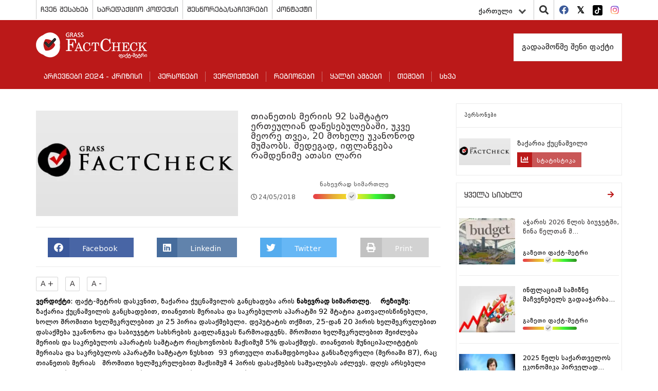

--- FILE ---
content_type: text/html; charset=UTF-8
request_url: https://factcheck.ge/ka/story/35703-thianethis-meriis-92-sashtato-ertheulian-datsesebulebashi-ukve-meore-thvea-20-mokhele-ukanonod-mushaobs-shedegad-iphlangeba-ramdenime-athasi-lari
body_size: 10250
content:
<!DOCTYPE html>
<html lang="ka">
<head>
    <meta charset="utf-8">
    <meta http-equiv="X-UA-Compatible" content="IE=edge">
    <meta name="viewport" content="width=device-width, initial-scale=1">
        <title>თიანეთის მერიის 92 საშტატო ერთეულიან დაწესებულებაში, უკვე მეორე თვეა, 20 მოხელე უკანონოდ მუშაობს. შედეგად, იფლანგება რამდენიმე ათასი ლარი | Factcheck.ge</title>
            <meta name="description" content="ვერდიქტი: ფაქტ-მეტრის დასკვნით, ზაქარია ქუცნაშვილის განცხადება არის ნახევრად სიმართლე.

 

რეზიუმე: ზაქარია ქუცნაშვილის განცხადებით, თიანეთის მერი..."/>
        <meta name="keywords" content=""/>
    <meta property="og:url" content="https://factcheck.ge/ka/story/35703-thianethis-meriis-92-sashtato-ertheulian-datsesebulebashi-ukve-meore-thvea-20-mokhele-ukanonod-mushaobs-shedegad-iphlangeba-ramdenime-athasi-lari">
    <meta property="og:site_name" content="Factcheck.ge"/>
    <meta property="og:title" content="თიანეთის მერიის 92 საშტატო ერთეულიან დაწესებულებაში, უკვე მეორე თვეა, 20 მოხელე უკანონოდ მუშაობს. შედეგად, იფლანგება რამდენიმე ათასი ლარი | Factcheck.ge">
    <meta property="og:type" content="article">
    <meta property="og:image:width" content="1200">
    <meta property="og:image:height" content="630">
    <meta property="og:image" content="https://factcheck.ge/storage/defaults/default-seo.jpeg">
    <meta property="og:description" content="ვერდიქტი: ფაქტ-მეტრის დასკვნით, ზაქარია ქუცნაშვილის განცხადება არის ნახევრად სიმართლე.

 

რეზიუმე: ზაქარია ქუცნაშვილის განცხადებით, თიანეთის მერი...">
    <meta property="fb:app_id" content="602808230310469">
    <meta property="fb:pages" content="471759786227198">
    <meta itemprop="name" content="">
    <meta itemprop="image" content="https://factcheck.ge/storage/defaults/default-seo.jpeg">
    <meta name="twitter:card" content="summary_large_image" />
    <meta name="twitter:url" content="https://factcheck.ge/ka/story/35703-thianethis-meriis-92-sashtato-ertheulian-datsesebulebashi-ukve-meore-thvea-20-mokhele-ukanonod-mushaobs-shedegad-iphlangeba-ramdenime-athasi-lari" />
    <meta name="twitter:title" content="თიანეთის მერიის 92 საშტატო ერთეულიან დაწესებულებაში, უკვე მეორე თვეა, 20 მოხელე უკანონოდ მუშაობს. შედეგად, იფლანგება რამდენიმე ათასი ლარი | Factcheck.ge" />
    <meta name="twitter:description" content="ვერდიქტი: ფაქტ-მეტრის დასკვნით, ზაქარია ქუცნაშვილის განცხადება არის ნახევრად სიმართლე.

 

რეზიუმე: ზაქარია ქუცნაშვილის განცხადებით, თიანეთის მერი..." />
    <meta name="twitter:image:src" content="https://factcheck.ge/storage/defaults/default-seo.jpeg" />
    <meta name="twitter:site" content="Factcheck.ge" />
    <!-- CSRF Token -->
    <meta name="csrf-token" content="6TK56HvPzXJTfbY9xThkwd1OLWYjkwznc0MDOKwY">
    <!-- Favicon -->
    <link rel="icon" href="https://factcheck.ge/images/favicon.png" type="image/x-icon" />
    <link rel="apple-touch-icon" href="https://factcheck.ge/images/favicon.png">
    <!-- Styles -->
    <link rel="stylesheet" href="https://factcheck.ge/assets/app.css">
    <meta name="robots" content="index,follow,all">
    <!-- Google tag (gtag.js) -->
    <script async src="https://www.googletagmanager.com/gtag/js?id=G-SZ0QZNJ9LC"></script>
    <script>
       window.dataLayer = window.dataLayer || [];
       function gtag(){dataLayer.push(arguments);}
       gtag('js', new Date());
       gtag('config', 'G-SZ0QZNJ9LC');
    </script>
</head>
   <body>
      <header>
         <div class="container">
            <div class="row ">
               <div class="col-md-12 p-0">
                  <div class="top-line">
                     <div class="top-menu" id="header_main_menu">
     <div class="nav-mobile"><a id="top-menu-toggle" href="#!"><span></span><span></span><span></span></a></div>
    <ul>
    	    		                <li class="with-sub">
                    <a href="https://factcheck.ge/ka/page/265-chven-shesakheb">
                        ჩვენ შესახებ
                    </a>
                                            <ol>
                                                            <li>
                                    <a href="https://factcheck.ge/ka/teams">
                                        ჩვენი გუნდი
                                    </a>
                                </li>
                                                            <li>
                                    <a href="https://factcheck.ge/ka/page/284-metodologia">
                                        მეთოდოლოგია
                                    </a>
                                </li>
                                                            <li>
                                    <a href="https://factcheck.ge/ka/page/666-personaluri-monatsemebis-datsva">
                                        პერსონალური მონაცემების დაცვა
                                    </a>
                                </li>
                                                    </ol>
                                    </li>
					    		                <li class="">
                    <a href="https://factcheck.ge/ka/page/632-saredaqtsio-kodeqsi">
                        სარედაქციო კოდექსი
                    </a>
                                    </li>
					    		                <li class="">
                    <a href="https://factcheck.ge/ka/page/643-shestsorebasachivrebi">
                        შესწორება/საჩივრები
                    </a>
                                    </li>
					    		                <li class="">
                    <a href="https://factcheck.ge/ka/page/268-kontaqti">
                        კონტაქტი
                    </a>
                                    </li>
					    </ul>
 </div>
                     <div class="right-items">
                        <div class="lang">
    <div class="language-dropdown dropdown">
        <button class="btn btn-link dropdown-toggle" data-bs-toggle="dropdown" type="button" id="dropdownMenuButton" aria-haspopup="true" aria-expanded="false">
            ქართული
            <div class="down-arrow"></div>
        </button>
        <div class="dropdown-menu" aria-labelledby="dropdownMenuButton">
                                                                            <a href="https://factcheck.ge/en/story/35703-thianethis-meriis-92-sashtato-ertheulian-datsesebulebashi-ukve-meore-thvea-20-mokhele-ukanonod-mushaobs-shedegad-iphlangeba-ramdenime-athasi-lari" class="dropdown-item">English</a>
                                                                <a href="https://factcheck.ge/az/story/35703-thianethis-meriis-92-sashtato-ertheulian-datsesebulebashi-ukve-meore-thvea-20-mokhele-ukanonod-mushaobs-shedegad-iphlangeba-ramdenime-athasi-lari" class="dropdown-item">Azərbaycan</a>
                                                                <a href="https://factcheck.ge/am/story/35703-thianethis-meriis-92-sashtato-ertheulian-datsesebulebashi-ukve-meore-thvea-20-mokhele-ukanonod-mushaobs-shedegad-iphlangeba-ramdenime-athasi-lari" class="dropdown-item">հայերեն</a>
                                                                <a href="https://factcheck.ge/ru/story/35703-thianethis-meriis-92-sashtato-ertheulian-datsesebulebashi-ukve-meore-thvea-20-mokhele-ukanonod-mushaobs-shedegad-iphlangeba-ramdenime-athasi-lari" class="dropdown-item">Русский</a>
                                    </div>
    </div>
</div>

                        <div class="search">
                           <i class="fa fa-search"></i>
                           <div class="search-in" style=" z-index: 9999999;">
                               <div class="selector">
                                   <select class="withoutsearch" id="withoutsearch">
                                       <option value="1">სიახლეები</option>
                                       <option value="2">პერსონები</option>
                                       <option value="3">ავტორები</option>
                                   </select>
                               </div>
                              <div class="search-side">
                                 <div class="search-inside">
                                    <input type="search" name="" id="searchValue" placeholder="ჩაწერეთ საძიებო სიტყვა...">
                                    <i class="fa fa-window-close"></i>
                                 </div>
                              </div>
                           </div>
                        </div>
                        <div class="socials">
    <ul>
                <li>
            <a href="https://facebook.com/Factcheck.ge" target="_blank">
                <i class="fab fa-facebook"></i>
            </a>
        </li>
                <li>
            <a href="https://twitter.com/FactcheckG" target="_blank">
                <i class="fab fa-twitter-square"></i>
            </a>
        </li>
                <li>
            <a href="https://www.tiktok.com/@factcheck.ge" target="_blank">
                <i class="fab fa-tiktok"></i>
            </a>
        </li>
                <li>
            <a href="https://www.instagram.com/factcheckgeorgia/" target="_blank">
                <i class="fab fa-instagram"></i>
            </a>
        </li>
            </ul>
</div>
                     </div>
                  </div>
               </div>
            </div>
         </div>
         <div class="nav-block">
            <div class="container">
               <div class="row">
                  <div class="col-md-12">
                     <div class="menu-top-side">
                        <div class="brand">
                           <a href="https://factcheck.ge/ka">
                              <h1>
                                  <img src="https://factcheck.ge/assets/images/factcheck.png" alt="Factcheck.ge">
                              </h1>
                            </a>
                        </div>
                     </div>

                     <div class="database pull-right">
                                                      <a href="https://factcheck.ge/ka/page/285-gadaamotsme-sheni-faqti">
                                 გადაამოწმე შენი ფაქტი
                             </a>
                                              </div>
                     <nav class="navbar navbar-default">
     <div class="navbar-header">
         <button class="navbar-toggle navbar-toggler collapsed" type="button" data-bs-toggle="collapse" data-bs-target="#navbarSupportedContent" aria-controls="navbarSupportedContent" aria-expanded="false" aria-label="Toggle navigation">
             <span class="sr-only">Toggle navigation</span>
             <span class="icon-bar"></span>
             <span class="icon-bar"></span>
             <span class="icon-bar"></span>
         </button>
     </div>
     <div id="navbarSupportedContent" class="navbar-collapse collapse" style="float: left; width: 100%;">
         <ul class="nav navbar-nav">
                              <li class="dropdown">
                     <a href="https://factcheck.ge/ka/665-archevnebi-2024-krizisi">
                         არჩევნები 2024 - კრიზისი
                     </a>
                                      </li>
                              <li class="dropdown">
                     <a href="https://factcheck.ge/ka/persons">
                         პერსონები
                     </a>
                                      </li>
                              <li class="dropdown">
                     <a href="https://factcheck.ge/ka/verdicts">
                         ვერდიქტები
                     </a>
                                              <i class="fa fa-chevron-down"></i>
                         <ul class="dropdown-menu">
                                                              <li class="dropdown">
                                     <a href="https://factcheck.ge/ka/verdicts/1-simartle">
                                         სიმართლე
                                     </a>
                                 </li>
                                                              <li class="dropdown">
                                     <a href="https://factcheck.ge/ka/verdicts/4-mettsilad-simartle">
                                         მეტწილად სიმართლე
                                     </a>
                                 </li>
                                                              <li class="dropdown">
                                     <a href="https://factcheck.ge/ka/verdicts/5-nakhevrad-simartle">
                                         ნახევრად სიმართლე
                                     </a>
                                 </li>
                                                              <li class="dropdown">
                                     <a href="https://factcheck.ge/ka/verdicts/6-mettsilad-mtsdari">
                                         მეტწილად მცდარი
                                     </a>
                                 </li>
                                                              <li class="dropdown">
                                     <a href="https://factcheck.ge/ka/verdicts/3-mtsdari">
                                         მცდარი
                                     </a>
                                 </li>
                                                              <li class="dropdown">
                                     <a href="https://factcheck.ge/ka/verdicts/2-tyuili">
                                         ტყუილი
                                     </a>
                                 </li>
                                                              <li class="dropdown">
                                     <a href="https://factcheck.ge/ka/verdicts/51-manipulireba">
                                         მანიპულირება
                                     </a>
                                 </li>
                                                              <li class="dropdown">
                                     <a href="https://factcheck.ge/ka/verdicts/38-yalbi-ambavi">
                                         ყალბი ამბავი
                                     </a>
                                 </li>
                                                              <li class="dropdown">
                                     <a href="https://factcheck.ge/ka/verdicts/7-verdiqtis-gareshe">
                                         ვერდიქტის გარეშე
                                     </a>
                                 </li>
                                                              <li class="dropdown">
                                     <a href="https://factcheck.ge/ka/verdicts/49-pozitziashi-shekmuli">
                                         პოზიცია შეცვალა
                                     </a>
                                 </li>
                                                              <li class="dropdown">
                                     <a href="https://factcheck.ge/ka/verdicts/50-pozitziashi-ar-sheqmuli">
                                         პოზიცია არ შეუცვლია
                                     </a>
                                 </li>
                                                              <li class="dropdown">
                                     <a href="https://factcheck.ge/ka/verdicts/55-pozitsia-natsilobriv-shetsvala">
                                         პოზიცია ნაწილობრივ შეცვალა
                                     </a>
                                 </li>
                                                              <li class="dropdown">
                                     <a href="https://factcheck.ge/ka/verdicts/45-satira">
                                         სატირა
                                     </a>
                                 </li>
                                                              <li class="dropdown">
                                     <a href="https://factcheck.ge/ka/verdicts/37-gazeti-faqt-metri">
                                         გაზეთი ფაქტ-მეტრი
                                     </a>
                                 </li>
                                                      </ul>
                                      </li>
                              <li class="dropdown">
                     <a href="https://factcheck.ge/ka/regions">
                         რეგიონები
                     </a>
                                      </li>
                              <li class="dropdown">
                     <a href="https://factcheck.ge/ka/573-qhalbi-ambebi">
                         ყალბი ამბები
                     </a>
                                              <i class="fa fa-chevron-down"></i>
                         <ul class="dropdown-menu">
                                                              <li class="dropdown">
                                     <a href="https://factcheck.ge/ka/664-%E1%83%99%E1%83%9A%E1%83%98%E1%83%9B%E1%83%90%E1%83%A2%E1%83%98%E1%83%A1-%E1%83%AA%E1%83%95%E1%83%9A%E1%83%98%E1%83%9A%E1%83%94%E1%83%91%E1%83%90">
                                         კლიმატის ცვლილება
                                     </a>
                                 </li>
                                                              <li class="dropdown">
                                     <a href="https://factcheck.ge/ka/page/663-rogor-ar-movtyuvdet">
                                         როგორ არ მოვტყუვდეთ?
                                     </a>
                                 </li>
                                                      </ul>
                                      </li>
                              <li class="dropdown">
                     <a href="https://factcheck.ge/ka/270-topics">
                         თემები
                     </a>
                                              <i class="fa fa-chevron-down"></i>
                         <ul class="dropdown-menu">
                                                              <li class="dropdown">
                                     <a href="https://factcheck.ge/ka/469-ekonomika">
                                         ეკონომიკა
                                     </a>
                                 </li>
                                                              <li class="dropdown">
                                     <a href="https://factcheck.ge/ka/473-samartali">
                                         სამართალი
                                     </a>
                                 </li>
                                                              <li class="dropdown">
                                     <a href="https://factcheck.ge/ka/506-politika">
                                         პოლიტიკა
                                     </a>
                                 </li>
                                                              <li class="dropdown">
                                     <a href="https://factcheck.ge/ka/475-ganatleba">
                                         განათლება
                                     </a>
                                 </li>
                                                              <li class="dropdown">
                                     <a href="https://factcheck.ge/ka/465-jandatsva">
                                         ჯანდაცვა
                                     </a>
                                 </li>
                                                      </ul>
                                      </li>
                              <li class="dropdown">
                     <a href="https://factcheck.ge/ka/636-%E1%83%A1%E1%83%AE%E1%83%95%E1%83%90">
                         სხვა
                     </a>
                                              <i class="fa fa-chevron-down"></i>
                         <ul class="dropdown-menu">
                                                              <li class="dropdown">
                                     <a href="https://factcheck.ge/ka/544-ukraina">
                                         უკრაინა
                                     </a>
                                 </li>
                                                              <li class="dropdown">
                                     <a href="https://factcheck.ge/ka/281-dapirebebi">
                                         დაპირებები
                                     </a>
                                 </li>
                                                              <li class="dropdown">
                                     <a href="https://factcheck.ge/ka/651-archevnebi-2021">
                                         არჩევნები 2021
                                     </a>
                                 </li>
                                                              <li class="dropdown">
                                     <a href="https://factcheck.ge/ka/313-archevnebi-2017">
                                         არჩევნები 2017
                                     </a>
                                 </li>
                                                              <li class="dropdown">
                                     <a href="https://factcheck.ge/ka/310-archevnebi-2016">
                                         არჩევნები 2016
                                     </a>
                                 </li>
                                                              <li class="dropdown">
                                     <a href="https://factcheck.ge/ka/293-archevnebi-2014">
                                         არჩევნები 2014
                                     </a>
                                 </li>
                                                              <li class="dropdown">
                                     <a href="https://factcheck.ge/ka/279-archevnebi-2013">
                                         არჩევნები 2013
                                     </a>
                                 </li>
                                                              <li class="dropdown">
                                     <a href="https://factcheck.ge/ka/640-covid-19">
                                         COVID-19
                                     </a>
                                 </li>
                                                              <li class="dropdown">
                                     <a href="https://factcheck.ge/ka/644-%E1%83%99%E1%83%9D%E1%83%95%E1%83%98%E1%83%93%E1%83%95%E1%83%90%E1%83%A5%E1%83%AA%E1%83%98%E1%83%9C%E1%83%90">
                                         კოვიდვაქცინა
                                     </a>
                                 </li>
                                                              <li class="dropdown">
                                     <a href="https://factcheck.ge/ka/289-fctv">
                                         ფაქტ-მეტრი TV
                                     </a>
                                 </li>
                                                      </ul>
                                      </li>
                      </ul>
     </div>
 </nav>
                  </div>
               </div>
            </div>
         </div>
      </header>
      <main>
             <div class="container">
        <div class="row">
            <div class="col-md-12">
                <div class="left-wrapper">

                    <div class="post-block type-1 vs-archive vs-in">
                                               <div class="just-person-detail">
                            <div class="post-image">
                                <img src="https://factcheck.ge/storage/defaults/default-seo.jpeg" alt="თიანეთის მერიის 92 საშტატო ერთეულიან დაწესებულებაში, უკვე მეორე თვეა, 20 მოხელე უკანონოდ მუშაობს. შედეგად, იფლანგება რამდენიმე ათასი ლარი">
                            </div>
                            <div class="post-info">
                                <h3>
                                    თიანეთის მერიის 92 საშტატო ერთეულიან დაწესებულებაში, უკვე მეორე თვეა, 20 მოხელე უკანონოდ მუშაობს. შედეგად, იფლანგება რამდენიმე ათასი ლარი
                                </h3>
                                <p>
                                     
                                </p>
                                <div class="post-tools inside">
                                    <div class="date">
                                        <i class="far fa-clock"></i>24/05/2018
                                    </div>
                                                                            <div class="judgement ">
    <div class="txt">ნახევრად სიმართლე</div>
    <div class="truth-progress">
        <div class="in-item">
            <i class="fas fa-check" style="left:40%;right: unset;"></i>
            <div class="PopOver">განცხადება არის ნაწილობრივ ზუსტი, მაგრამ გამოტოვებულია დეტალები ან ზოგიერთი საკითხი კონტექსტს გარეშეა</div>
        </div>
    </div>
</div>
                                                                    </div>
                                                            </div>
                        </div>
                        <div class="sharing">
	<a href="#" onclick="socialSharer('https://factcheck.ge/ka/story/35703-thianethis-meriis-92-sashtato-ertheulian-datsesebulebashi-ukve-meore-thvea-20-mokhele-ukanonod-mushaobs-shedegad-iphlangeba-ramdenime-athasi-lari', 'facebook')" class="fb-share">
		<span class="fab fa-facebook"></span> <span class="txt">Facebook</span>
	</a>
	
	<a href="#" onclick="socialSharer('https://factcheck.ge/ka/story/35703-thianethis-meriis-92-sashtato-ertheulian-datsesebulebashi-ukve-meore-thvea-20-mokhele-ukanonod-mushaobs-shedegad-iphlangeba-ramdenime-athasi-lari', 'linkedin')" class="linkedin-share">
		<span class="fab fa-linkedin"></span> <span class="txt">Linkedin</span>
	</a>
	<a href="#" onclick="socialSharer('https://factcheck.ge/ka/story/35703-thianethis-meriis-92-sashtato-ertheulian-datsesebulebashi-ukve-meore-thvea-20-mokhele-ukanonod-mushaobs-shedegad-iphlangeba-ramdenime-athasi-lari', 'twitter')" class="twitter-share">
		<span class="fab fa-twitter"></span> <span class="txt">Twitter</span>
	</a>
	<a href="#" class="print-btn">
		<span class="fa fa-print"></span> <span class="txt">Print</span>
	</a>
</div>
<script type="text/javascript">
	function socialSharer(url, social){
		if (social=='linkedin') {
			window.open("https://www.linkedin.com/shareArticle?mini=true&url="+url,"_blank", "toolbar=yes,scrollbars=yes,resizable=yes,top=20,left=20,width=800,height=600");
		} else if(social=='twitter') {
			window.open("https://twitter.com/intent/tweet?text=&url="+url,"_blank","toolbar=yes,scrollbars=yes,resizable=yes,top=20,left=20,width=800,height=600");
		} else if(social=='google') {
			window.open("https://plus.google.com/share?url="+url,"_blank","toolbar=yes,scrollbars=yes,resizable=yes,top=20,left=20,width=800,height=600");
		} else {
			window.open("https://www.facebook.com/sharer/sharer.php?u="+url, "_blank", "toolbar=yes,scrollbars=yes,resizable=yes,top=20,left=20,width=800,height=600");
		}
	}
</script>
                        <div class="text-content">
                            <div class="txt-sizing">
                                <button id="up">A +</button>
                                <button id="reset">A</button>
                                <button id="down">A -</button>
                            </div>

                            <div id="article-text">
                                <strong>ვერდიქტი</strong>: ფაქტ-მეტრის დასკვნით, ზაქარია ქუცნაშვილის განცხადება არის <strong>ნახევრად სიმართლე</strong>.

<strong> </strong>

<strong>რეზიუმე</strong>: ზაქარია ქუცნაშვილის განცხადებით, თიანეთის მერიასა და საკრებულოს აპარატში 92 შტატია გათვალისწინებული, ხოლო შრომითი ხელშეკრულებით კი 25 პირია დასაქმებული. დეპუტატის თქმით, 25-დან 20 პირის ხელშეკრულებით დასაქმება უკანონოა და საბიუჯეტო სახსრების გაფლანგვას წარმოადგენს.

შრომითი ხელშეკრულებით შეიძლება მერიის და საკრებულოს აპარატის საშტატო რიცხოვნობის მაქსიმუმ 5% დასაქმდეს. თიანეთის მუნიციპალიტეტის მერიასა და საკრებულოს აპარატში საშტატო ნუსხით 93 ერთეული თანამდებოებაა განსაზღვრული (მერიაში 87), რაც თიანეთის მერიას  შრომითი ხელშეკრულებით მაქსიმუმ 4 პირის დასაქმების საშუალებას აძლევს. დღეს არსებული მდგომარეობით, თიანეთის მერიაში, ხელშეკრულებით 19 პირია დასაქმებული. შესაბამისად, კანონით დადგენილ ზღვრები დარღვეულია. აღნიშნული 19 პირიდან 15 იკავებს ისეთ პოზიციას, რაც საშტატო ნუსხითაა განსაზღვრული და ისეთი ამოცანების შესრულებას არ უკავშირდება, სადაც პირის ხელშეკრულებით აყვანა ხდება. კანონი ასეთ თანამდებობაზე პირის ღია ან დახურული კონკურსის საფუძველზე უვადოდ დანიშვნას მიუთითებს.

მიუხედავად იმისა, რომ თიანეთის მერიაში შრომითი ხელშეკრულებით დასაქმებულთა რაოდენობა აჭარბებს კანონით დადგენილ ზღვარს, ეს პირები იკავებენ შტატით გათვალისწინებულ თანამდებობებს და იღებენ იმ ოდენობით შრომის ანაზღაურებას, რასაც კანონით გათვალისწნებული პროცედურების (კონკურსი) დაცვით დანიშნული მოხეელები მიიღებნდენ. ამრიგად, განცხადების ის ნაწილი, რაც დამატებითი თანხების ხარჯვას უკავშირდება, არაზუსტია.

<strong> </strong>

<strong>ანალიზი</strong>

პარლამენტის წევრის (თიანეთი-დუშეთის მაჟორიტარი) ზაქარია ქუცნაშვილის <a href="http://www.interpressnews.ge/ge/politika/489970-zaqaria-qucnashvili-thianethshi-20-mokhele-ukanonodaa-danishnuli-gaflangulia-biujeti-da-gacherebulia-municipaliteti.html?ar=A">თქმით</a>, თიანეთის მერიასა და საკრებულოს აპარატში 92 შტატია გათვალისწინებული, ხოლო შრომითი ხელშეკრულებით კი 25 პირია დასაქმებული. დეპუტატის შეფასებით, 25-დან 20 პირის ხელშეკრულებით დასაქმება უკანონოა და საბიუჯეტო სახსრების გაფლანგვას წარმოადგენს.

<strong>მუნიციპალიტეტის მერიაში, შტატით (მუდმივი) გათვალისწინებული მოხელეების გარდა, შესაძლებელია დამხმარე ან არამუდმივი სამუშაოს შესრულებისთვის მოსამსახურეები შრომითი ხელშეკრულებით (ე.წ. შტატგარეშედ) დასაქმდნენ.</strong> ამ ფორმით დასაქმებულთა რაოდენობის მაქსიმალურ ზღვარს „საჯარო დაწესებულებაში შრომის ანაზღაურების შესახებ“ კანონი ადგენს (მუხ. <a href="https://matsne.gov.ge/ka/document/view/3971683">29.3</a>). აღნიშნული კანონით, მუნიციპალიტეტში შრომითი ხელშეკრულებით დასაქმებულ პირთა რაოდენობა არ უნდა აღემატებოდეს მთლიანი საშტატო რიცხოვნობის 5%-ს. თავის მხრივ, მერიასა და საკრებულოს აპარატში საშტატო რიცხოვნობის მაქსიმალურ ზღვარს „ადგილობრივი თვითმმართველობის კოდექსი“ განსაზღვრავს. კოდექსის <a href="https://matsne.gov.ge/ka/document/view/2244429">156-ე</a> მუხლით დადგენილი წესის მიხედვით, თიანეთის მუნიციპალიტეტის მერიაში და საკრებულოს აპარატში, საშტატო რიცხოვნობის ჯამი 92 ერთეულს არ უნდა <a href="https://factcheck.ge/storage/files/wp/2018-05-eqseli1.xlsx">აღემატებოდეს</a>. დღეის მდგომარეობით, თიანეთის მუნიციპალიტეტის მერიასა და საკრებულოს აპარატის საშტატო ნუსხით 93 თანამდებობაა განსაზღვრული. მათ შორის, 87 ერთეული <a href="https://matsne.gov.ge/ka/document/view/4102050">მერიაში</a>, ხოლო 6 ერთეული საკრებულოს <a href="https://matsne.gov.ge/ka/document/view/4019323">აპარატში</a>. თიანეთის მუნიციპალიტეტის ორგანოებში არსებული საშტატო რიცხოვნობის პირობებში, შრომითი ხელშეკრულებით მერიასა და საკრებულოს აპარატში მაქსიმუმ 4 პირის დასაქმებაა შესაძებელი.

თიანეთის მერიიდან მოწოდებული <a href="https://factcheck.ge/storage/files/wp/2018-05-pdph11.pdf">ინფორმაციით</a> ირკვევა, რომ ამ დროისთვის მუნიციპალიტეტის მერიას 19 პირთან აქვს შრომითი ხელშეკრულება გაფორმებული.  მათგან, 15 პირთან დადებული ხელშეკრულების საგანი იმ საქმიანობას და თანამდებობას წარმოადგენს, რაც მერიის საშტატო ნუსხითაა გათვალისწინებული და პროფესიული საჯარო მოხელის (მუდმივი, რომელიც უვადოდ ინიშნება) პოზიციაა. აღნიშნული ხელშეკრულებების ვადა 2018 წლის 1-2 მარტიდან 2018 წლის 31 მაისის ჩათვლითაა განსაზღვრული. შტატით გათვალისწინებულ თანამდებობებზე შრომითი ხელშეკრულებით დასაქმებული 15 პირების თვიური ანაზღაურების მოცულობა განსაზღვულია იმ ოდენობით, რაც მერიის საშტატო ნუსხაში თანამდებობრივი სარგოს სახითაა გათვალისწინებული. ხელშეკრულების ფარგლებში, აღნიშნული პირების შრომის ანაზღაურების ხარჯი, ჯამში 36 255 <a href="https://factcheck.ge/storage/files/wp/2018-05-eqseli2.xlsx">ლარია</a>.

თიანეთის მუნიციპალიტეტის მერიაში, 2018 წლის 1 მარტიდან ორი ახალი სტრუქტურული ერთეული არსებობს -  იურდიული და ზედამხედველობის <a href="https://factcheck.ge/storage/files/wp/2018-05-vordi1.docx">სამსახურები</a>. ზემოთ აღნიშნული 15 პირიდან ორი მათგანი მერიის ახლადშექმნილი სამსახურების ხელმძღვანელების პოზიციას იკავებს. მათ მიერ ამ თანამდებობებზე შრომითი ხელშეკრულებით ყოფნა უკანონოა, რადგან „ადგილობრივი თვითმმართველობის კოდექსით“ (<a href="https://matsne.gov.ge/ka/document/view/2244429">მუხ. 60.1</a>), მერიის სტრუქტურული ერთეულის ხელმძღვანელი საჯარო მოხელეა, რომელსაც თანამდებობაზე ნიშნავს მერი. თავის მხრივ, „საჯარო სამსახურის შესახებ“ კანონის (<a href="https://matsne.gov.ge/ka/document/view/3031098#DOCUMENT:1;">თავი V</a>) შესაბამისად, საჯარო მოხელე თანამდებობაზე ინიშნება ღია ან დახურული კონკურსის საფუძველზე. ამირგად, პირის შრომითი ხელშეკრუელბით აყვანა არ მოიცავს იმ პროცედრუების გავლას, რასაც პირის მიერ სამსახურის უფროსად დანიშვნისას „ადგილობრივი თვითმმართველობის კოდექსი“ ადგენს. ასევე, თიანეთის მერიაში დანარჩენი 13 პირის საქმიანობა შრომითი ხელშეკრულებით დასაქმებას არ ითვალისწინებს, რადგან მათი საქმიანობა დამხმარე ან არამუდმივ ამოცანების შესრულება არ არის. შესაბამისად, ამ თანამდებობაზე პირის დანიშვნა ღია ან დახურული კონკურსის საფუძველზე, უვადოდ უნდა მოხდეს.

რაც შეეხება ზაქარია ქუცნაშვილის განცხადების მეორე ნაწილს, სახსრების გაფლანგვასთან დაკავშირებით. აღსანიშნავია, რომ თიანეთის მუნიციპალიტეტში შრომითი ხელშეკრულებით დასაქმებული პირები შრომის ანაზღაურების სახით იღებენ იმ ოდენობის თანხას, რასაც აღნიშნულ თანამდებოებზე ღია ან დახურული კონკურსის წესით დანიშნული პროფესიული საჯრო მოხელეები მიიღებდნენ. ამდენად, დამატებითი საბიუჯეტო თანხების ხარჯვაზე საუბარი უსაფუძვლოა.
                            </div>

                            <div class="taggable">
                                                                    თეგები:
                                    <div>
                                                                                    <h5>
                                                <a href="https://factcheck.ge/ka/about/5-khalkhis-dzala">
                                                    ხალხის ძალა
                                                </a>
                                            </h5>
                                                                                    <h5>
                                                <a href="https://factcheck.ge/ka/about/11-skolebi">
                                                    სკოლები
                                                </a>
                                            </h5>
                                                                                    <h5>
                                                <a href="https://factcheck.ge/ka/about/1106-irakli-cheishvili">
                                                    ირაკლი ჭეიშვილი
                                                </a>
                                            </h5>
                                                                                    <h5>
                                                <a href="https://factcheck.ge/ka/about/995-samartalo">
                                                    სამართალო
                                                </a>
                                            </h5>
                                                                                    <h5>
                                                <a href="https://factcheck.ge/ka/about/632-ekonomikuri-zrda-da-inflatsia">
                                                    ეკონომიკური ზრდა და ინფლაცია
                                                </a>
                                            </h5>
                                                                                    <h5>
                                                <a href="https://factcheck.ge/ka/about/1541-sakhelmtsifo-programebi">
                                                    სახელმწიფო პროგრამები
                                                </a>
                                            </h5>
                                                                            </div>
                                                            </div>
                                                        <div class="author">
                                <a href="https://factcheck.ge/ka/reporters/490-egnate-shamugia/articles">
                                    <div class="imgouter">
                                        <img src="https://factcheck.ge/storage/defaults/default.jpg" alt="ეგნატე შამუგია">
                                    </div>
                                    <div class="username">
                                        ეგნატე შამუგია
                                    </div>
                                </a>
                            </div>
                            
                            <br>

                            <div class="fb-like"
                                 data-href="https://factcheck.ge/ka/story/35703-thianethis-meriis-92-sashtato-ertheulian-datsesebulebashi-ukve-meore-thvea-20-mokhele-ukanonod-mushaobs-shedegad-iphlangeba-ramdenime-athasi-lari"
                                 data-layout="standard"
                                 data-action="like"
                                 data-show-faces="true">
                            </div>














                        </div>
                                            </div>
                    
                </div>
                <div class="right-wrapper">
                                            <div class="post-block type-1">
                            <div class="post-header">
                                <span class="see-full">პერსონები</i></span>
                            </div>
                            <div class="post-content">
                                <div class="persons-sideblock">
                                                                                                                       <div class="person-sidebar-item">
                                               <a href="https://factcheck.ge/ka/persons/32-zaqaria-qutsnashvili">
                                                   <img src="https://factcheck.ge/storage/defaults/default-seo.jpeg" alt="ზაქარია ქუცნაშვილი"/>
                                               </a>
                                               <div class="person-info sharing">
                                                   <h4><a href="https://factcheck.ge/ka/persons/32-zaqaria-qutsnashvili">ზაქარია ქუცნაშვილი</a></h4>
                                                   <div class="chart-share"><span class="fas fa-chart-bar"></span> <span class="txt">სტატისტიკა</span></div>
                                               </div>
                                           </div>
                                                                                                            </div>
                            </div>
                        </div>
                                        <div class="post-block type-1">
        <div class="post-header">
            <a href="https://factcheck.ge/ka/stories" class="see-full">
                <h3>ყველა სიახლე</h3>
                <i class="fas fa-arrow-right"></i>
            </a>
        </div>
        <div class="post-content">
            <ul>
                                <li>
                    <a href="https://factcheck.ge/ka/story/43583-acharis-2026-tslis-biujetshi-tsina-tseltan-shedarebit-shromis-anazghaurebis-gegma-123-it-gaizarda-mtliani-gadasakhdelebis-ki-103-it">
                        <div class="post-image">
                            <img src="https://factcheck.ge/storage/files/145x97/d9a46819-dbca-45f2-bacd-98da14cf1603.webp" alt="აჭარის 2026 წლის ბიუჯეტში, წინა წელთან შედარებით, შრომის ანაზღაურების გეგმა 12.3%-ით გაიზარდა, მთლიანი გადასახდელების კი - 10.3%-ით" />
                        </div>
                        <div class="post-info inside">
                            <h3>აჭარის 2026 წლის ბიუჯეტში, წინა წელთან შ...</h3>
                                                        <div class="post-tools">
                                 <div class="judgement ">
    <div class="txt">გაზეთი ფაქტ-მეტრი</div>
    <div class="truth-progress">
        <div class="in-item">
            <i class="fas fa-check" style="left:39%;right: unset;"></i>
            <div class="PopOver">გაზეთი ფაქტ-მეტრი</div>
        </div>
    </div>
</div>
                            </div>
                                                    </div>
                    </a>
                </li>
                                <li>
                    <a href="https://factcheck.ge/ka/story/43582-inflatsiam-samizne-machvenebels-gadaacharba-sursatis-fasebi-85-ita-da-jandatsvis-kharjebi-81-it-gaizarda">
                        <div class="post-image">
                            <img src="https://factcheck.ge/storage/files/145x97/104522f5-f06a-42d0-bdbb-a63060d18c82.webp" alt="ინფლაციამ სამიზნე მაჩვენებელს გადააჭარბა, სურსათის ფასები 8.5%-ითა და ჯანდაცვის ხარჯები 8.1%-ით გაიზარდა" />
                        </div>
                        <div class="post-info inside">
                            <h3>ინფლაციამ სამიზნე მაჩვენებელს გადააჭარბა...</h3>
                                                        <div class="post-tools">
                                 <div class="judgement ">
    <div class="txt">გაზეთი ფაქტ-მეტრი</div>
    <div class="truth-progress">
        <div class="in-item">
            <i class="fas fa-check" style="left:39%;right: unset;"></i>
            <div class="PopOver">გაზეთი ფაქტ-მეტრი</div>
        </div>
    </div>
</div>
                            </div>
                                                    </div>
                    </a>
                </li>
                                <li>
                    <a href="https://factcheck.ge/ka/story/43581-2025-tsels-saqartvelos-ekonomika-pirvelad-100-mlrd-lars-da-mshp-ert-sul-mosakhleze-10-000-dolars-pirvelad-gadastsdeba">
                        <div class="post-image">
                            <img src="https://factcheck.ge/storage/files/145x97/6c1c19ad-fbb4-4665-b1e1-862161fffe61.webp" alt="2025 წელს საქართველოს ეკონომიკა პირველად 100 მლრდ ლარს და მშპ ერთ სულ მოსახლეზე 10 000 დოლარს პირველად გადასცდება" />
                        </div>
                        <div class="post-info inside">
                            <h3>2025 წელს საქართველოს ეკონომიკა პირველად...</h3>
                                                        <div class="post-tools">
                                 <div class="judgement ">
    <div class="txt">ვერდიქტის გარეშე</div>
    <div class="truth-progress">
        <div class="in-item">
            <i class="fas fa-check" style="left:40%;right: unset;"></i>
            <div class="PopOver">განცხადების ვერდიქტით შეფასება შეუძლებელია</div>
        </div>
    </div>
</div>
                            </div>
                                                    </div>
                    </a>
                </li>
                            </ul>
        </div>
    </div>
<div class="banner-block hidden-mobile">
            <a href="https://ifcncodeofprinciples.poynter.org/profile/factcheck-georgia" target="_blank">
                <img src="https://factcheck.ge/storage/files/a81ef270-a6e0-11e9-b9fb-f7d6f47c400d.png" alt="IFCN -ის ვერიფიკაცია" />
            </a>
		</div>
				<div class="banner-block hidden-mobile">
            <a href="https://efcsn.com/" target="_blank">
                <img src="https://factcheck.ge/storage/files/a4c0c390-50a2-11ee-bd77-5761ba1ec9e0.png" alt="EFCSN" />
            </a>
		</div>
	<div class="database hidden-mobile">
    <a href="https://factcheck.ge/ka/database">საჯარო ინფორმაციის ბაზა</a>
</div>
            <div class="banner-block hidden-mobile"> <div class="fb-page" data-href="https://www.facebook.com/Factcheck.ge" data-tabs="timeline" data-small-header="false" data-adapt-container-width="true" data-hide-cover="false" data-show-facepile="false"><blockquote cite="https://www.facebook.com/Factcheck.ge" class="fb-xfbml-parse-ignore"><a href="https://www.facebook.com/Factcheck.ge">Factcheck.ge</a></blockquote></div>

<div id="fb-root"></div>
<script>(function(d, s, id) {
  var js, fjs = d.getElementsByTagName(s)[0];
  if (d.getElementById(id)) return;
  js = d.createElement(s); js.id = id;
  js.src = 'https://connect.facebook.net/en_US/sdk.js#xfbml=1&version=v3.2&appId=1035511813262740&autoLogAppEvents=1';
  fjs.parentNode.insertBefore(js, fjs);
}(document, 'script', 'facebook-jssdk'));</script> </div>
                    </div>
            </div>
        </div>
    </div>
      </main>
      <footer>
    <div class="container">
        <div class="row">
            <div class="col-md-12">
                <div class="footer-content">
                    <div class="logos">
                                            </div>
                    <div class="contact-info">
                        <div class="info-item">
        <p></p>
        <p></p>
    </div>
    <div class="info-item">
        <p>ტელეფონი: <a href="tel:+(995 32) 2 22 29 13">+(995 32) 2 22 29 13</a></p>
    </div>
    <div class="info-item">
        <p>ელ. ფოსტა: <a href="/cdn-cgi/l/email-protection#95fcfbf3fad5f3f4f6e1f6fdf0f6febbf2f0"><span class="__cf_email__" data-cfemail="b8d1d6ded7f8ded9dbccdbd0dddbd396dfdd">[email&#160;protected]</span></a></p>
    </div>
                    </div>
                    <div class="newsletter">
                        
                        <p style="padding-top:0px">ამ ვებგვერდზე გამოხატული შეხედულებები და მოსაზრებები ეკუთვნის Factcheck.ge-ს და არ წარმოადგენს პროექტის მხარდამჭერი ორგანიზაციების მოსაზრებებსა და შეხედულებებს.</p>
                    </div>
                </div>
            </div>
        </div>
    </div>
    <div class="footer-wrapper">
        <div class="container">
            <div class="row">
                <div class="col-md-12">
                    <div class="copyright">
                        <div class="priv">
                            <div class="brand-logo">
                                <a href="https://factcheck.ge/ka">
                                    <h1>
                                        <img src="https://factcheck.ge/assets/images/factcheck.png" alt="Factcheck.ge">
                                    </h1>
                                </a>
                            </div>
                        </div>
                        <div class="cr_by">
                            © 2026 |                                 <a href="https://factcheck.ge/ka/page/666-personaluri-monatsemebis-datsva">
                                    პერსონალური მონაცემების დაცვა
                                </a>
                                                        
                        </div>
                    </div>
                </div>
            </div>
        </div>
    </div>
    
</footer>
      <script data-cfasync="false" src="/cdn-cgi/scripts/5c5dd728/cloudflare-static/email-decode.min.js"></script><script type="text/javascript" src="https://factcheck.ge/old/assets/js/app.js" ></script>
         <script>(function(){function c(){var b=a.contentDocument||a.contentWindow.document;if(b){var d=b.createElement('script');d.innerHTML="window.__CF$cv$params={r:'9c10b758fd49f43c',t:'MTc2ODkzNDU5Mw=='};var a=document.createElement('script');a.src='/cdn-cgi/challenge-platform/scripts/jsd/main.js';document.getElementsByTagName('head')[0].appendChild(a);";b.getElementsByTagName('head')[0].appendChild(d)}}if(document.body){var a=document.createElement('iframe');a.height=1;a.width=1;a.style.position='absolute';a.style.top=0;a.style.left=0;a.style.border='none';a.style.visibility='hidden';document.body.appendChild(a);if('loading'!==document.readyState)c();else if(window.addEventListener)document.addEventListener('DOMContentLoaded',c);else{var e=document.onreadystatechange||function(){};document.onreadystatechange=function(b){e(b);'loading'!==document.readyState&&(document.onreadystatechange=e,c())}}}})();</script><script defer src="https://static.cloudflareinsights.com/beacon.min.js/vcd15cbe7772f49c399c6a5babf22c1241717689176015" integrity="sha512-ZpsOmlRQV6y907TI0dKBHq9Md29nnaEIPlkf84rnaERnq6zvWvPUqr2ft8M1aS28oN72PdrCzSjY4U6VaAw1EQ==" data-cf-beacon='{"version":"2024.11.0","token":"856a7523f4a5457cab2be99ee9c3b045","server_timing":{"name":{"cfCacheStatus":true,"cfEdge":true,"cfExtPri":true,"cfL4":true,"cfOrigin":true,"cfSpeedBrain":true},"location_startswith":null}}' crossorigin="anonymous"></script>
</body>
</html>
